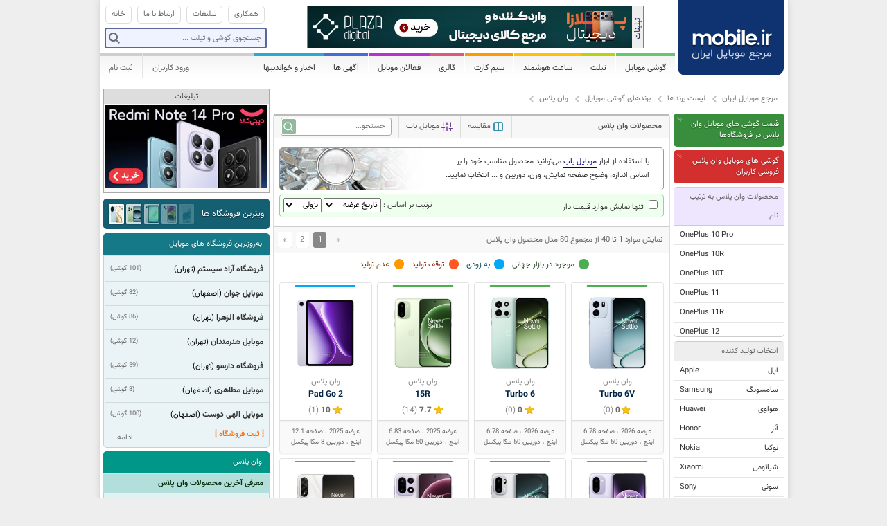

--- FILE ---
content_type: text/html; charset=utf-8
request_url: https://www.mobile.ir/brands/119-oneplus.aspx
body_size: 20579
content:

<!doctype html>
<html>
<head>
	<meta charset="utf-8">
	
	<meta http-equiv="X-UA-Compatible" content="IE=edge">
	<meta http-equiv="Content-Language" content="fa">
	<meta name="author" content="مرجع موبایل ایران">
	<meta name="Copyright" content="مرجع موبایل ایران">

	<meta name="keywords" content="موبایل, تلفن همراه, گوشی, ایران, مرجع موبایل, مرجع موبایل ایران, mobile, phone, تصویر,عکس,گوشی موبایل موبایل,وان پلاس,گوشی موبایل وان پلاس,موبایل وان پلاس,گوشی موبایل های وان پلاس,OnePlus,OnePlus mobile,OnePlus phones,OnePlus handsets,cellphone,mobile phones,image,photo">
	<meta name="description" content=" فهرست انواع گوشی موبایل وان پلاس ( OnePlus ) ، تصاویر انواع گوشی موبایل وان پلاس ، مشخصات انواع گوشی موبایل وان پلاس">

	<title>
		OnePlus - مشخصات گوشی های موبایل وان پلاس
		|
		mobile.ir - مرجع موبایل ایران
	</title>

		<!-- Google tag (gtag.js) -->
		<!-- Cloudflare Web Analytics -->
		<script defer src='https://static.cloudflareinsights.com/beacon.min.js' data-cf-beacon='{"token": "015caefa781e477bb9146460b70eef59"}'></script>
		<!-- End Cloudflare Web Analytics -->

	<link rel="alternate" type="application/atom+xml" href="/news/rss.aspx" title="اخبار و خواندنیها">
	<link rel="alternate" type="application/atom+xml" href="/phones/rss.aspx" title="جدیدترین گوشی ها">
	<link rel="alternate" type="application/atom+xml" href="/usedphones/rss.aspx" title="آخرین گوشی های فروشی">
	<link rel="alternate" type="application/atom+xml" href="/simcard/rss.aspx" title="آخرین سیم کارتهای فروشی">

	<link rel="search" type="application/opensearchdescription+xml" href="/opensearch.xml" title="Mobile.ir - چستجوي گوشي">


		<script>
		var mobileSocial = {"title":"OnePlus - مشخصات گوشی های موبایل وان پلاس","description":" فهرست انواع گوشی موبایل وان پلاس ( OnePlus ) ، تصاویر انواع گوشی موبایل وان پلاس ، مشخصات انواع گوشی موبایل وان پلاس","url":"https://www.mobile.ir/brands/119-oneplus.aspx"};
	</script>
	<!-- Search Engine -->
	<meta name="image" content="https:">
	<!-- Schema.org for Google -->
	<meta itemprop="name" content="OnePlus - مشخصات گوشی های موبایل وان پلاس">
	<meta itemprop="description" content=" فهرست انواع گوشی موبایل وان پلاس ( OnePlus ) ، تصاویر انواع گوشی موبایل وان پلاس ، مشخصات انواع گوشی موبایل وان پلاس">
	<meta itemprop="image" content="https:">
	<!-- Twitter -->
	<meta name="twitter:card" content="summary_large_image">
	<meta name="twitter:title" content="OnePlus - مشخصات گوشی های موبایل وان پلاس">
	<meta name="twitter:description" content=" فهرست انواع گوشی موبایل وان پلاس ( OnePlus ) ، تصاویر انواع گوشی موبایل وان پلاس ، مشخصات انواع گوشی موبایل وان پلاس">
	<meta name="twitter:image:src" content="https:">
	<meta name="twitter:image:alt" content="OnePlus - مشخصات گوشی های موبایل وان پلاس">
	<meta name="twitter:domain" content="www.mobile.ir">
	<!-- Open Graph general (Facebook, Pinterest & Google+) -->
	<meta property="og:type" content="article">
	<meta property="og:title" content="OnePlus - مشخصات گوشی های موبایل وان پلاس">
	<meta property="og:description" content=" فهرست انواع گوشی موبایل وان پلاس ( OnePlus ) ، تصاویر انواع گوشی موبایل وان پلاس ، مشخصات انواع گوشی موبایل وان پلاس">
	<meta property="og:image" content="https:">
	<meta property="og:image:alt" content="OnePlus - مشخصات گوشی های موبایل وان پلاس">
	<meta property="og:url" content="https://www.mobile.ir/brands/119-oneplus.aspx">
	<meta property="og:site_name" content="mobile.ir">
	<meta property="og:locale" content="fa_IR">
	<meta property="fb:app_id" content="194091457964133">


		<link rel="stylesheet" type="text/css" href="//s.mobile.ir/Static/cache/clientres/style_common_134044423320000000.css">


	<link href="/favicon.ico" rel="icon" type="image/x-icon">
	<link rel="icon" sizes="192x192" href="/static/images/logo.png">
	

		<script type="text/javascript" src="//s.mobile.ir/Static/cache/clientres/script_common_134044423320000000.js"></script>

		<script>
		var mobileSocial = {"title":"OnePlus - مشخصات گوشی های موبایل وان پلاس","description":" فهرست انواع گوشی موبایل وان پلاس ( OnePlus ) ، تصاویر انواع گوشی موبایل وان پلاس ، مشخصات انواع گوشی موبایل وان پلاس","url":"https://www.mobile.ir/brands/119-oneplus.aspx"};
	</script>
	<!-- Search Engine -->
	<meta name="image" content="https:">
	<!-- Schema.org for Google -->
	<meta itemprop="name" content="OnePlus - مشخصات گوشی های موبایل وان پلاس">
	<meta itemprop="description" content=" فهرست انواع گوشی موبایل وان پلاس ( OnePlus ) ، تصاویر انواع گوشی موبایل وان پلاس ، مشخصات انواع گوشی موبایل وان پلاس">
	<meta itemprop="image" content="https:">
	<!-- Twitter -->
	<meta name="twitter:card" content="summary_large_image">
	<meta name="twitter:title" content="OnePlus - مشخصات گوشی های موبایل وان پلاس">
	<meta name="twitter:description" content=" فهرست انواع گوشی موبایل وان پلاس ( OnePlus ) ، تصاویر انواع گوشی موبایل وان پلاس ، مشخصات انواع گوشی موبایل وان پلاس">
	<meta name="twitter:image:src" content="https:">
	<meta name="twitter:image:alt" content="OnePlus - مشخصات گوشی های موبایل وان پلاس">
	<meta name="twitter:domain" content="www.mobile.ir">
	<!-- Open Graph general (Facebook, Pinterest & Google+) -->
	<meta property="og:type" content="article">
	<meta property="og:title" content="OnePlus - مشخصات گوشی های موبایل وان پلاس">
	<meta property="og:description" content=" فهرست انواع گوشی موبایل وان پلاس ( OnePlus ) ، تصاویر انواع گوشی موبایل وان پلاس ، مشخصات انواع گوشی موبایل وان پلاس">
	<meta property="og:image" content="https:">
	<meta property="og:image:alt" content="OnePlus - مشخصات گوشی های موبایل وان پلاس">
	<meta property="og:url" content="https://www.mobile.ir/brands/119-oneplus.aspx">
	<meta property="og:site_name" content="mobile.ir">
	<meta property="og:locale" content="fa_IR">
	<meta property="fb:app_id" content="194091457964133">


	<script type="text/javascript">
			mobileir.loggedIn = false;
			mobileir.simcardsDelay = 5000;
			mobileir.simcardsDuration = 500;
	</script>


	
</head>

<body>

	<div id="container">
		<div id="header">
			<h1>
				<a href="/" title="مرجع موبایل ایران">
					<span>mobile.ir - مرجع موبایل ایران</span>
				</a>
			</h1>
			<div id="topmenu">
				<ul>
					<li class="home"><a href="/"><span>خانه</span></a></li>
					<li><a href="/main/contact.aspx"><span>ارتباط با ما</span></a></li>
					<li><a href="/main/contact.aspx?subject=ads"><span>تبلیغات</span></a></li>
					<li><a href="/pages/cooperation.aspx"><span>همکاری</span></a></li>
				</ul>
				<div class="search">
					<form action="/phones/search.aspx">
						<label id="phonesearch" class="search">
							<input type="text" name="terms" class="terms" id="globalsearch" />
							<input type="submit" name="submit" class="submit" value="" />
						</label>
					</form>
				</div>

				<div class="b">
					<a href="/main/contact.aspx?subject=ads" class="b-info"><span>تبلیغات</span></a>

<div id="topb"></div>
<script type="text/javascript">
mobileir.run(function($) {
    var rnd = Math.floor(Math.random() * 2);
    if (rnd === 0) {
        $('#topb').html(
            '<a class="b-image" href="https://plazadigital.ir/product-category/mobile/?utm_source=mobileir&utm_medium=ad-banner&utm_campaign=searchmobile" target="_blank"' + 
			'rel="nofollow" style="display: block"><img src="/Static/b/plazadigital_h06.jpg" ' +
            'border="0" alt="فروشگاه پلازا دیجیتال" title="فروشگاه پلازا دیجیتال"/></a>');
            
      
    } else {
      $('#topb').html(
           '<a class="b-image" href="https://plazadigital.ir/product-category/mobile/?utm_source=mobileir&utm_medium=ad-banner&utm_campaign=searchmobile" target="_blank"' + 
			'rel="nofollow" style="display: block"><img src="/Static/b/plazadigital_h06.jpg" ' +
            'border="0" alt="فروشگاه پلازا دیجیتال" title="فروشگاه پلازا دیجیتال"/></a>');

           
            }
});
</script>

				</div>
			</div>

			
<style>
	.menu_b_info {
		display: block;
		width: 15px;
		height: 250px;
		float: left;
		background: #eee url(/static/css/themes/v2/images/allsprites.png) -313px -254px !important;
	}
	.menu_b {
		margin: 0 !important;
		padding: 0 !important;
		border-bottom: none !important;
	}
</style>
<div id="mainmenu">
	<ul>
		<li class="c0 dropdown">
			<a href="/phones/index.aspx"><span>گوشی موبایل</span></a>
			<div class="submenu" style="width: 200px;">
				<span style="width: 200px;"></span>
                <div class="clear"></div>
				
				<script>
					mobileir.run(function(i){
					    var i = Math.floor(Math.random() * 2);
						var banners = [
							'<a class="menu_b" target="_blank" rel="nofollow" style="background: none !important;" href="//www.mobile.ir/main/go.aspx?id=samsungmenu1"><img src="/static/b/samsung/Galaxy_Z-Fold-4_180x250.jpg" /></a>',
							'<a class="menu_b" target="_blank" rel="nofollow" style="background: none !important;" href="//www.mobile.ir/main/go.aspx?id=samsungmenu2"><img src="/static/b/samsung/Galaxy_Z-Fold-4_180x250.jpg" /></a>'
						];
						jQuery('#menu_b').append(banners[i]);
					});
				</script>
                <div class="menuitems" style="width: 12.5rem;">
				    <div class="thirdmenu">
					    <a href="/phones/brands.aspx" class="brands">برندهای موبایل</a>
					    <div class="thirdmenu_items">
						    <table cellspacing="0" cellpadding="0"><tr><td valign="top" class="column0">

								    <a href="/brands/7-apple.aspx" title="Apple" class="">اپل</a>
								    <a href="/brands/2-samsung.aspx" title="Samsung" class="">سامسونگ</a>
								    <a href="/brands/111-huawei.aspx" title="Huawei" class="">هواوی</a>
								    <a href="/brands/123-honor.aspx" title="Honor" class="">آنر</a>
								    <a href="/brands/1-nokia.aspx" title="Nokia" class="">نوکیا</a>
								    <a href="/brands/117-xiaomi.aspx" title="Xiaomi" class="">شیائومی</a>
								    <a href="/brands/44-sony.aspx" title="Sony" class="">سونی</a>
								    <a href="/brands/22-htc.aspx" title="HTC" class="">اچ تی سی</a>
								    <a href="/brands/115-lenovo.aspx" title="Lenovo" class="">لنوو</a>
								    <a href="/brands/30-motorola.aspx" title="Motorola" class="">موتورولا</a>
								    <a href="/brands/118-google.aspx" title="Google" class="">گوگل</a>
								    <a href="/brands/110-microsoft.aspx" title="Microsoft" class="">مایکروسافت</a>
								    <a href="/brands/13-blackberry.aspx" title="BlackBerry" class="">بلک بری</a>
								    <a href="/brands/8-asus.aspx" title="Asus" class="">ایسوس</a>
								     </td><td valign="top" class="column14">
								    <a href="/brands/120-oppo.aspx" title="Oppo" class="">اوپو</a>
								    <a href="/brands/119-oneplus.aspx" title="OnePlus" class="">وان پلاس</a>
								    <a href="/brands/26-lg.aspx" title="LG" class="">ال جی</a>
								    <a href="/brands/125-cat.aspx" title="Cat" class="">کاترپیلار</a>
								    <a href="/brands/121-vivo.aspx" title="Vivo" class="">ویوو</a>
								    <a href="/brands/126-realme.aspx" title="Realme" class="">ریلمی</a>
								    <a href="/brands/116-zte.aspx" title="ZTE" class="">زد تی ای</a>
								    <a href="/brands/108-glx.aspx" title="GLX" class="">جی ال ایکس</a>
								    <a href="/brands/122-meizu.aspx" title="Meizu" class="">میزو</a>
								    <a href="/brands/127-nothing.aspx" title="Nothing" class="">ناتینگ</a>
								    <a href="/brands/5-alcatel.aspx" title="Alcatel" class="">آلکاتل</a>
								    <a href="/brands/124-blu.aspx" title="BLU" class="">بلو</a>
						    <a href="/brands/index.aspx" style="color: #999">ادامه...</a>
						    </td></tr></table>
					    </div>
				    </div>
				    <a href="/phones/index.aspx" class="phones">جدیدترین و پرطرفدارترین گوشی ها</a>
				    <a href="/phones/finder.aspx" class="finder">موبایل یاب</a>
				    <a href="/phones/addtocompare.aspx" class="compare">مقایسه گوشی های موبایل</a>
				    <a href="/phones/prices.aspx" class="price">قیمت گوشی های موبایل</a>
				    <a href="/directory/shopdisplays.aspx" class="displays">ویترین فروشگاه ها</a>
								
                    <a href="/phones/reviews.aspx" class="reviews separator">بررسی تخصصی گوشی های موبایل</a>
                    <a href="/usedphones/index.aspx" class="buy">گوشی های فروشی کاربران</a>
                    <a href="/users/usedphones/newphone.aspx" class="sell" style="line-height: 21px;">درج آگهی رایگان فروش گوشی </a>
                </div>
            </div>
		</li>
		<li class="c1 dropdown">
			<a href="/tablets/index.aspx"><span>تبلت</span></a>
			<div class="submenu">
				<span></span>
				<div class="clear"></div>
				<div class="thirdmenu">
					<a href="/tablets/brands.aspx" class="brands">برندهای تبلت</a>
					<div class="thirdmenu_items">
						<table cellspacing="0" cellpadding="0"><tr><td valign="top" class="column0">

								<a href="/brands/7-apple.aspx?product_class=Tablet" title="Apple" class="">اپل</a>
								<a href="/brands/2-samsung.aspx?product_class=Tablet" title="Samsung" class="">سامسونگ</a>
								<a href="/brands/44-sony.aspx?product_class=Tablet" title="Sony" class="">سونی</a>
								<a href="/brands/8-asus.aspx?product_class=Tablet" title="Asus" class="">ایسوس</a>
								<a href="/brands/110-microsoft.aspx?product_class=Tablet" title="Microsoft" class="">مایکروسافت</a>
								<a href="/brands/118-google.aspx?product_class=Tablet" title="Google" class="">گوگل</a>
								<a href="/brands/111-huawei.aspx?product_class=Tablet" title="Huawei" class="">هواوی</a>
								<a href="/brands/107-acer.aspx?product_class=Tablet" title="Acer" class="">ایسر</a>
								<a href="/brands/30-motorola.aspx?product_class=Tablet" title="Motorola" class="">موتورولا</a>
								<a href="/brands/112-amazon.aspx?product_class=Tablet" title="Amazon" class="">آمازون</a>
								<a href="/brands/22-htc.aspx?product_class=Tablet" title="HTC" class="">اچ تی سی</a>
								<a href="/brands/109-dell.aspx?product_class=Tablet" title="Dell" class="">دل</a>
								<a href="/brands/13-blackberry.aspx?product_class=Tablet" title="BlackBerry" class="">بلک بری</a>
								 </td><td valign="top" class="column13">
								<a href="/brands/1-nokia.aspx?product_class=Tablet" title="Nokia" class="">نوکیا</a>
								<a href="/brands/115-lenovo.aspx?product_class=Tablet" title="Lenovo" class="">لنوو</a>
								<a href="/brands/117-xiaomi.aspx?product_class=Tablet" title="Xiaomi" class="">شیائومی</a>
								<a href="/brands/108-glx.aspx?product_class=Tablet" title="GLX" class="">جی ال ایکس</a>
								<a href="/brands/123-honor.aspx?product_class=Tablet" title="Honor" class="">آنر</a>
								<a href="/brands/126-realme.aspx?product_class=Tablet" title="Realme" class="">ریلمی</a>
								<a href="/brands/120-oppo.aspx?product_class=Tablet" title="Oppo" class="">اوپو</a>
								<a href="/brands/119-oneplus.aspx?product_class=Tablet" title="OnePlus" class="">وان پلاس</a>
								<a href="/brands/121-vivo.aspx?product_class=Tablet" title="Vivo" class="">ویوو</a>
								<a href="/brands/116-zte.aspx?product_class=Tablet" title="ZTE" class="">زد تی ای</a>
								<a href="/brands/26-lg.aspx?product_class=Tablet" title="LG" class="">ال جی</a>
						<a href="/tablets/brands.aspx" style="color: #999">ادامه...</a>
						</td></tr></table>
					</div>
				</div>
				<a href="/tablets/index.aspx" class="tablets">جدیدترین و پرطرفدارترین تبلت ها</a>
				<a href="/tablets/finder.aspx?product_classes=tablet" class="finder">موبایل یاب (تبلت)</a>
				<a href="/tablets/addtocompare.aspx" class="compare">مقایسه تبلت ها</a>
				<a href="/tablets/prices.aspx" class="price">قیمت تبلت ها</a>
								
				<a href="/tablets/reviews.aspx" class="reviews separator">بررسی تخصصی تبلت ها</a>
				<a href="/usedphones/index.aspx?product_classes=tablet" class="buy">تبلت های فروشی کاربران</a>
				<a href="/users/usedphones/newphone.aspx?product_class=tablet" class="sell">درج آگهی رایگان فروش تبلت</a>
			</div>
		</li>
		<li class="c1-5 dropdown">
			<a href="/smartwatches/index.aspx"><span>ساعت هوشمند</span></a>
			<div class="submenu" style="width: 220px;">
				<span></span>
				<div class="clear"></div>
				<div class="thirdmenu">
					<a href="/smartwatches/brands.aspx" class="brands">برندهای ساعت های هوشمند</a>
					<div class="thirdmenu_items" style="width: 100px;">
							<a href="/brands/7-apple.aspx?product_class=Smartwatch" title="Apple">اپل</a>
							<a href="/brands/2-samsung.aspx?product_class=Smartwatch" title="Samsung">سامسونگ</a>
							<a href="/brands/111-huawei.aspx?product_class=Smartwatch" title="Huawei">هواوی</a>
							<a href="/brands/117-xiaomi.aspx?product_class=Smartwatch" title="Xiaomi">شیائومی</a>
							<a href="/brands/123-honor.aspx?product_class=Smartwatch" title="Honor">آنر</a>
							<a href="/brands/30-motorola.aspx?product_class=Smartwatch" title="Motorola">موتورولا</a>
							<a href="/brands/118-google.aspx?product_class=Smartwatch" title="Google">گوگل</a>
							<a href="/brands/119-oneplus.aspx?product_class=Smartwatch" title="OnePlus">وان پلاس</a>
							<a href="/brands/120-oppo.aspx?product_class=Smartwatch" title="Oppo">اوپو</a>
							<a href="/brands/121-vivo.aspx?product_class=Smartwatch" title="Vivo">ویوو</a>
							<a href="/brands/126-realme.aspx?product_class=Smartwatch" title="Realme">ریلمی</a>
							<a href="/brands/116-zte.aspx?product_class=Smartwatch" title="ZTE">زد تی ای</a>
							<a href="/brands/122-meizu.aspx?product_class=Smartwatch" title="Meizu">میزو</a>
							<a href="/brands/26-lg.aspx?product_class=Smartwatch" title="LG">ال جی</a>
					</div>
				</div>
				<a href="/smartwatches/index.aspx" class="watches">جدیدترین ساعت های هوشمند</a>
				<a href="/smartwatches/finder.aspx?product_classes=smartwatch" class="finder">موبایل یاب (ساعت هوشمند)</a>
				<a href="/smartwatches/addtocompare.aspx" class="compare">مقایسه ساعت های هوشمند</a>
				<a href="/smartwatches/prices.aspx" class="separator price">قیمت ساعت های هوشمند</a>
				<a href="/usedphones/index.aspx?product_classes=smartwatch" class="buy">ساعت های هوشمند فروشی کاربران</a>
				<a href="/users/usedphones/newphone.aspx?product_class=smartwatch" class="sell">درج آگهی رایگان فروش ساعت هوشمند</a>
			</div>
		</li>
		<li class="c2 dropdown">
			<a href="/simcard/index.aspx"><span>سیم کارت</span></a>
			<div class="submenu">
				<span></span>
				<div class="clear"></div>
				<a href="/simcard/index.aspx" class="buy">سیم کارت های فروشی کاربران</a>
                <a href="/users/simcards/new.aspx" class="sell">درج آگهی رایگان فروش سیم کارت</a>
			</div>
		</li>
		<li class="c3 dropdown">
			<a href="javascript:;"><span>گالری</span></a>
			<div class="submenu">
				<span></span>
				<div class="clear"></div>
				<a href="/wallpapers/index.aspx" class="wallpapers">تصاویر پس زمینه موبایل (Wallpapers)</a>
					<a href="/ringtones/index.aspx" class="ringtones">زنگ موبایل (Ringtones)</a>
			</div>
		</li>
		
		<li class="c5 dropdown">
			<a href="/directory/index.aspx"><span>فعالان موبایل</span></a>
			<div class="submenu noicon">
				<span></span>
				<div class="clear"></div>
				<a href="/directory/shops.aspx">فروشگاه های موبایل</a>
				<a href="/directory/index.aspx">به روزترین واحدها</a>

					<a href="/directory/list.aspx?categoryid=1"
											>خرید و فروش گوشی و تبلت</a> 
					<a href="/directory/list.aspx?categoryid=5"
											>خرید و فروش سیم کارت</a> 
					<a href="/directory/list.aspx?categoryid=6"
											>خدمات امور مشترکین</a> 
					<a href="/directory/list.aspx?categoryid=7"
											>گارانتی های موبایل</a> 
					<a href="/directory/list.aspx?categoryid=8"
											>لوازم جانبی موبایل</a> 
					<a href="/directory/list.aspx?categoryid=9"
											>نرم افزارهای موبایل</a> 
					<a href="/directory/list.aspx?categoryid=10"
											>تعمیرات موبایل</a> 
					<a href="/directory/list.aspx?categoryid=12"
											>قطعات موبایل</a> 
					<a href="/directory/list.aspx?categoryid=11"
											>آموزشگاههای موبایل</a> 
					<a href="/directory/list.aspx?categoryid=13"
													 class="separator"
					>خدمات SMS</a> 
				<a href="/pages/directory.aspx">ثبت نام در فهرست</a>
				<a href="/directory/shopdisplays.aspx">ویترین فروشگاه ها</a>
			</div>
		</li>
		<li class="c6 dropdown">
			<a href="javascript:;"><span>آگهی ها</span></a>
			<div class="submenu noicon">
				<span></span>
				<div class="clear"></div>
				<a href="/users/usedphones/newphone.aspx">درج آگهی رایگان فروش گوشی </a>
				<a href="/users/usedphones/newphone.aspx?product_class=tablet">درج آگهی رایگان فروش تبلت</a>
				<a href="/usedphones/index.aspx">گوشی های فروشی کاربران</a>
				<a href="/usedphones/index.aspx?product_classes=tablet">تبلت های فروشی کاربران</a>
                <a href="/users/simcards/new.aspx">درج آگهی رایگان فروش سیم کارت</a>
				<a href="/simcard/index.aspx" class="separator">سیم کارت های فروشی کاربران</a>
				<a href="/main/contact.aspx?subject=ads" >تبلیغات در سایت</a> 
			</div>
		</li>
		<li class="c7 dropdown">
			<a href="/news/index.aspx">اخبار و خواندنیها</a>
		</li>
						
		<li class="alt"><a href="/users/account/signup.aspx">ثبت نام</a></li>
		<li class="alt separator"></li>
		<li class="alt">
			<a href="/users/account/login.aspx" id="header_login_button">ورود کاربران</a>
			<form id="login_dialog" action="/users/account/login.aspx" method="post">
				<h4>
					<a></a>
					نام کاربری و کلمه عبور خود را وارد نمایید
				</h4>
				<div class="content">
					<div class="formrow">
						<label for="login_email">ایمیل :</label>
						<input name="email" id="login_email" value="" type="email" class="ltr" autocomplete="username" />
					</div>
					<div class="formrow">
						<label for="login_password">کلمه عبور :</label>
						<input name="password" id="login_password" value="" class="ltr" type="password" autocomplete="current-password" />
					</div>
				</div>
				<div class="buttonpanel">
					<a href="/users/account/recover.aspx">کلمه عبور خود را فراموش کرده‌اید؟</a>
					<input type="submit" value="ورود" />
				</div>
			</form>
		</li>
	</ul>
	<div class="clear"></div>
</div>

		</div>

		<div id="content">
			<div id="maincolumn">
				


<div class="breadcrumb"><ul><li><a href="/">مرجع موبایل ایران</a></li><li><a href="/brands/index.aspx">لیست برندها</a></li><li><a href="/phones/brands.aspx">برندهای گوشی موبایل</a></li><li><a href="/brands/119-oneplus.aspx">وان پلاس</a></li></ul></div>

<div class="dynamic-content"></div>

<div class="layout--inner-section">
	<div>
		<div class="hero-buttons">
			<a href="/phones/prices-brand-119-oneplus.aspx">قیمت گوشی های موبایل وان پلاس در فروشگاه‌ها</a>
			<a href="/usedphones/brand-119-oneplus.aspx">گوشی های موبایل وان پلاس فروشی کاربران</a>
		</div>
	  
		<div class="content-menu brand-models "><div class="content-menu__title"><span>محصولات وان پلاس به ترتیب نام</span></div><div class="content-menu__content"><ul><li><a href="/phones/specifications-39546-oneplus-10-pro.aspx">OnePlus 10 Pro</a></li><li><a href="/phones/specifications-39666-oneplus-10r.aspx">OnePlus 10R</a></li><li><a href="/phones/specifications-39760-oneplus-10t.aspx">OnePlus 10T</a></li><li><a href="/phones/specifications-39935-oneplus-11.aspx">OnePlus 11</a></li><li><a href="/phones/specifications-39961-oneplus-11r.aspx">OnePlus 11R</a></li><li><a href="/phones/specifications-40276-oneplus-12.aspx">OnePlus 12</a></li><li><a href="/phones/specifications-40324-oneplus-12r.aspx">OnePlus 12R</a></li><li><a href="/phones/specifications-40616-oneplus-13.aspx">OnePlus 13</a></li><li><a href="/phones/specifications-40671-oneplus-13r.aspx">OnePlus 13R</a></li><li><a href="/phones/specifications-40835-oneplus-13s.aspx">OnePlus 13s</a></li><li><a href="/phones/specifications-40775-oneplus-13t.aspx">OnePlus 13T</a></li><li><a href="/phones/specifications-40999-oneplus-15.aspx">OnePlus 15</a></li><li><a href="/phones/specifications-41041-oneplus-15r.aspx">OnePlus 15R</a></li><li><a href="/phones/specifications-38285-oneplus-3.aspx">OnePlus 3</a></li><li><a href="/phones/specifications-38284-oneplus-3t.aspx">OnePlus 3T</a></li><li><a href="/phones/specifications-38283-oneplus-5.aspx">OnePlus 5</a></li><li><a href="/phones/specifications-38282-oneplus-5t.aspx">OnePlus 5T</a></li><li><a href="/phones/specifications-38308-oneplus-6.aspx">OnePlus 6</a></li><li><a href="/phones/specifications-38459-oneplus-6t.aspx">OnePlus 6T</a></li><li><a href="/phones/specifications-38473-oneplus-6t-mclaren.aspx">OnePlus 6T McLaren</a></li><li><a href="/phones/specifications-38560-oneplus-7.aspx">OnePlus 7</a></li><li><a href="/phones/specifications-38559-oneplus-7-pro.aspx">OnePlus 7 Pro</a></li><li><a href="/phones/specifications-38681-oneplus-7t.aspx">OnePlus 7T</a></li><li><a href="/phones/specifications-38714-oneplus-7t-pro.aspx">OnePlus 7T Pro</a></li><li><a href="/phones/specifications-38732-oneplus-7t-pro-5g-mclaren.aspx">OnePlus 7T Pro 5G McLaren</a></li><li><a href="/phones/specifications-38903-oneplus-8.aspx">OnePlus 8</a></li><li><a href="/phones/specifications-38902-oneplus-8-pro.aspx">OnePlus 8 Pro</a></li><li><a href="/phones/specifications-39101-oneplus-8t.aspx">OnePlus 8T</a></li><li><a href="/phones/specifications-39240-oneplus-9.aspx">OnePlus 9</a></li><li><a href="/phones/specifications-39239-oneplus-9-pro.aspx">OnePlus 9 Pro</a></li><li><a href="/phones/specifications-39243-oneplus-9r.aspx">OnePlus 9R</a></li><li><a href="/phones/specifications-39438-oneplus-9rt-5g.aspx">OnePlus 9RT 5G</a></li><li><a href="/phones/specifications-39654-oneplus-ace.aspx">OnePlus Ace</a></li><li><a href="/phones/specifications-39962-oneplus-ace-2.aspx">OnePlus Ace 2</a></li><li><a href="/phones/specifications-40154-oneplus-ace-2-pro.aspx">OnePlus Ace 2 Pro</a></li><li><a href="/phones/specifications-39982-oneplus-ace-2v.aspx">OnePlus Ace 2V</a></li><li><a href="/phones/specifications-40307-oneplus-ace-3.aspx">OnePlus Ace 3</a></li><li><a href="/phones/specifications-40476-oneplus-ace-3-pro.aspx">OnePlus Ace 3 Pro</a></li><li><a href="/phones/specifications-40366-oneplus-ace-3v.aspx">OnePlus Ace 3V</a></li><li><a href="/phones/specifications-40665-oneplus-ace-5.aspx">OnePlus Ace 5</a></li><li><a href="/phones/specifications-40664-oneplus-ace-5-pro.aspx">OnePlus Ace 5 Pro</a></li><li><a href="/phones/specifications-40818-oneplus-ace-5-racing.aspx">OnePlus Ace 5 Racing</a></li><li><a href="/phones/specifications-40817-oneplus-ace-5-ultra.aspx">OnePlus Ace 5 Ultra</a></li><li><a href="/phones/specifications-41000-oneplus-ace-6.aspx">OnePlus Ace 6</a></li><li><a href="/phones/specifications-41033-oneplus-ace-6t.aspx">OnePlus Ace 6T</a></li><li><a href="/phones/specifications-39771-oneplus-ace-pro.aspx">OnePlus Ace Pro</a></li><li><a href="/phones/specifications-39688-oneplus-ace-racing.aspx">OnePlus Ace Racing</a></li><li><a href="/phones/specifications-38988-oneplus-nord.aspx">OnePlus Nord</a></li><li><a href="/phones/specifications-39352-oneplus-nord-2-5g.aspx">OnePlus Nord 2 5G</a></li><li><a href="/phones/specifications-39693-oneplus-nord-2t.aspx">OnePlus Nord 2T</a></li><li><a href="/phones/specifications-40113-oneplus-nord-3.aspx">OnePlus Nord 3</a></li><li><a href="/phones/specifications-40498-oneplus-nord-4.aspx">OnePlus Nord 4</a></li><li><a href="/phones/specifications-40865-oneplus-nord-5.aspx">OnePlus Nord 5</a></li><li><a href="/phones/specifications-39574-oneplus-nord-ce-2-5g.aspx">OnePlus Nord CE 2 5G</a></li><li><a href="/phones/specifications-39667-oneplus-nord-ce-2-lite-5g.aspx">OnePlus Nord CE 2 Lite 5G</a></li><li><a href="/phones/specifications-40015-oneplus-nord-ce-3-lite.aspx">OnePlus Nord CE 3 Lite</a></li><li><a href="/phones/specifications-39329-oneplus-nord-ce-5g.aspx">OnePlus Nord CE 5G</a></li><li><a href="/phones/specifications-40117-oneplus-nord-ce3.aspx">OnePlus Nord CE3</a></li><li><a href="/phones/specifications-40379-oneplus-nord-ce4.aspx">OnePlus Nord CE4</a></li><li><a href="/phones/specifications-40469-oneplus-nord-ce4-lite-india.aspx">OnePlus Nord CE4 Lite (India)</a></li><li><a href="/phones/specifications-40866-oneplus-nord-ce5.aspx">OnePlus Nord CE5</a></li><li><a href="/phones/specifications-39111-oneplus-nord-n10-5g.aspx">OnePlus Nord N10 5G</a></li><li><a href="/phones/specifications-39112-oneplus-nord-n100.aspx">OnePlus Nord N100</a></li><li><a href="/phones/specifications-39665-oneplus-nord-n20-5g.aspx">OnePlus Nord N20 5G</a></li><li><a href="/phones/specifications-39770-oneplus-nord-n20-se.aspx">OnePlus Nord N20 SE</a></li><li><a href="/phones/specifications-39439-oneplus-nord-n200-5g.aspx">OnePlus Nord N200 5G</a></li><li><a href="/phones/specifications-40096-oneplus-nord-n30.aspx">OnePlus Nord N30</a></li><li><a href="/phones/specifications-40330-oneplus-nord-n30-se.aspx">OnePlus Nord N30 SE</a></li><li><a href="/phones/specifications-39864-oneplus-nord-n300.aspx">OnePlus Nord N300</a></li><li><a href="/phones/specifications-40235-oneplus-open.aspx">OnePlus Open</a></li><li><a href="/tablets/specifications-39960-oneplus-pad.aspx">OnePlus Pad</a></li><li><a href="/tablets/specifications-40499-oneplus-pad-2.aspx">OnePlus Pad 2</a></li><li><a href="/tablets/specifications-40793-oneplus-pad-2-pro.aspx">OnePlus Pad 2 Pro</a></li><li><a href="/tablets/specifications-40834-oneplus-pad-3.aspx">OnePlus Pad 3</a></li><li><a href="/tablets/specifications-40222-oneplus-pad-go.aspx">OnePlus Pad Go</a></li><li><a href="/tablets/specifications-41042-oneplus-pad-go-2.aspx">OnePlus Pad Go 2</a></li><li><a href="/tablets/specifications-40868-oneplus-pad-lite.aspx">OnePlus Pad Lite</a></li><li><a href="/tablets/specifications-40477-oneplus-pad-pro.aspx">OnePlus Pad Pro</a></li><li><a href="/phones/specifications-41075-oneplus-turbo-6.aspx">OnePlus Turbo 6</a></li><li><a href="/phones/specifications-41076-oneplus-turbo-6v.aspx">OnePlus Turbo 6V</a></li></ul></div></div>


		

<div class="content-menu  "><div class="content-menu__title"><a href="/brands/index.aspx">انتخاب تولید کننده</a></div><div class="content-menu__content"><ul><li><a href="/brands/7-apple.aspx" title="اپل"><span class="multi"><span>اپل</span><span>Apple</span></span></a></li><li><a href="/brands/2-samsung.aspx" title="سامسونگ"><span class="multi"><span>سامسونگ</span><span>Samsung</span></span></a></li><li><a href="/brands/111-huawei.aspx" title="هواوی"><span class="multi"><span>هواوی</span><span>Huawei</span></span></a></li><li><a href="/brands/123-honor.aspx" title="آنر"><span class="multi"><span>آنر</span><span>Honor</span></span></a></li><li><a href="/brands/1-nokia.aspx" title="نوکیا"><span class="multi"><span>نوکیا</span><span>Nokia</span></span></a></li><li><a href="/brands/117-xiaomi.aspx" title="شیائومی"><span class="multi"><span>شیائومی</span><span>Xiaomi</span></span></a></li><li><a href="/brands/44-sony.aspx" title="سونی"><span class="multi"><span>سونی</span><span>Sony</span></span></a></li><li><a href="/brands/22-htc.aspx" title="اچ تی سی"><span class="multi"><span>اچ تی سی</span><span>HTC</span></span></a></li><li><a href="/brands/115-lenovo.aspx" title="لنوو"><span class="multi"><span>لنوو</span><span>Lenovo</span></span></a></li><li><a href="/brands/30-motorola.aspx" title="موتورولا"><span class="multi"><span>موتورولا</span><span>Motorola</span></span></a></li><li><a href="/brands/118-google.aspx" title="گوگل"><span class="multi"><span>گوگل</span><span>Google</span></span></a></li><li><a href="/brands/110-microsoft.aspx" title="مایکروسافت"><span class="multi"><span>مایکروسافت</span><span>Microsoft</span></span></a></li><li><a href="/brands/13-blackberry.aspx" title="بلک بری"><span class="multi"><span>بلک بری</span><span>BlackBerry</span></span></a></li><li><a href="/brands/8-asus.aspx" title="ایسوس"><span class="multi"><span>ایسوس</span><span>Asus</span></span></a></li><li><a href="/brands/120-oppo.aspx" title="اوپو"><span class="multi"><span>اوپو</span><span>Oppo</span></span></a></li><li><a href="/brands/119-oneplus.aspx" title="وان پلاس" class="current"><span class="multi"><span>وان پلاس</span><span>OnePlus</span></span></a></li><li><a href="/brands/26-lg.aspx" title="ال جی"><span class="multi"><span>ال جی</span><span>LG</span></span></a></li><li><a href="/brands/125-cat.aspx" title="کاترپیلار"><span class="multi"><span>کاترپیلار</span><span>Cat</span></span></a></li><li><a href="/brands/121-vivo.aspx" title="ویوو"><span class="multi"><span>ویوو</span><span>Vivo</span></span></a></li><li><a href="/brands/126-realme.aspx" title="ریلمی"><span class="multi"><span>ریلمی</span><span>Realme</span></span></a></li><li><a href="/brands/116-zte.aspx" title="زد تی ای"><span class="multi"><span>زد تی ای</span><span>ZTE</span></span></a></li><li><a href="/brands/108-glx.aspx" title="جی ال ایکس"><span class="multi"><span>جی ال ایکس</span><span>GLX</span></span></a></li><li><a href="/brands/122-meizu.aspx" title="میزو"><span class="multi"><span>میزو</span><span>Meizu</span></span></a></li><li><a href="/brands/127-nothing.aspx" title="ناتینگ"><span class="multi"><span>ناتینگ</span><span>Nothing</span></span></a></li><li><div class="separator"></div></li><li><a href="/brands/5-alcatel.aspx" title="آلکاتل"><span class="multi"><span>آلکاتل</span><span>Alcatel</span></span></a></li><li><a href="/brands/124-blu.aspx" title="بلو"><span class="multi"><span>بلو</span><span>BLU</span></span></a></li><li><a href="/brands/6-amoi.aspx" title="اموی"><span class="multi"><span>اموی</span><span>Amoi</span></span></a></li><li><a href="/brands/9-benefon.aspx" title="بنفون"><span class="multi"><span>بنفون</span><span>Benefon</span></span></a></li><li><a href="/brands/10-benq.aspx" title="بنکیو"><span class="multi"><span>بنکیو</span><span>BenQ</span></span></a></li><li><a href="/brands/11-benq-siemens.aspx" title="بنکیو-زیمنس"><span class="multi"><span>بنکیو-زیمنس</span><span>BenQ-Siemens</span></span></a></li><li><a href="/brands/12-bird.aspx" title="برد"><span class="multi"><span>برد</span><span>Bird</span></span></a></li><li><a href="/brands/14-bosch.aspx" title="بوش"><span class="multi"><span>بوش</span><span>Bosch</span></span></a></li><li><a href="/brands/15-chea.aspx" title="چی آ"><span class="multi"><span>چی آ</span><span>Chea</span></span></a></li><li><a href="/brands/16-ericsson.aspx" title="اریکسون"><span class="multi"><span>اریکسون</span><span>Ericsson</span></span></a></li><li><a href="/brands/17-eten.aspx" title="اتن"><span class="multi"><span>اتن</span><span>Eten</span></span></a></li><li><a href="/brands/18-fujitsu-siemens.aspx" title="فوجیتسو زیمنس"><span class="multi"><span>فوجیتسو زیمنس</span><span>Fujitsu Siemens</span></span></a></li><li><a href="/brands/23-i-mate.aspx" title="آی میت"><span class="multi"><span>آی میت</span><span>i-mate</span></span></a></li><li><a href="/brands/104-i-mobile.aspx" title="آی-موبایل"><span class="multi"><span>آی-موبایل</span><span>i-mobile</span></span></a></li><li><a href="/brands/24-innostream.aspx" title="اینو استیریم"><span class="multi"><span>اینو استیریم</span><span>Innostream</span></span></a></li><li><a href="/brands/25-kyocera.aspx" title="کیوسرا"><span class="multi"><span>کیوسرا</span><span>Kyocera</span></span></a></li><li><a href="/brands/27-maxon.aspx" title="مکسون"><span class="multi"><span>مکسون</span><span>Maxon</span></span></a></li><li><a href="/brands/28-mitac.aspx" title="میتاک"><span class="multi"><span>میتاک</span><span>Mitac</span></span></a></li><li><a href="/brands/29-mitsubishi.aspx" title="میتسوبیشی"><span class="multi"><span>میتسوبیشی</span><span>Mitsubishi</span></span></a></li><li><a href="/brands/31-nec.aspx" title="ان ای سی"><span class="multi"><span>ان ای سی</span><span>NEC</span></span></a></li><li><a href="/brands/32-neonode.aspx" title="نئونود"><span class="multi"><span>نئونود</span><span>Neonode</span></span></a></li><li><a href="/brands/33-o2.aspx" title="او تو"><span class="multi"><span>او تو</span><span>O2</span></span></a></li><li><a href="/brands/34-palm.aspx" title="پالم"><span class="multi"><span>پالم</span><span>Palm</span></span></a></li><li><a href="/brands/36-pantech.aspx" title="پن تک"><span class="multi"><span>پن تک</span><span>Pantech</span></span></a></li><li><a href="/brands/38-qtek.aspx" title="کیوتک"><span class="multi"><span>کیوتک</span><span>Qtek</span></span></a></li><li><a href="/brands/39-sagem.aspx" title="ساژم"><span class="multi"><span>ساژم</span><span>Sagem</span></span></a></li><li><a href="/brands/40-sendo.aspx" title="سندو"><span class="multi"><span>سندو</span><span>Sendo</span></span></a></li><li><a href="/brands/41-sewon.aspx" title="سون"><span class="multi"><span>سون</span><span>Sewon</span></span></a></li><li><a href="/brands/43-siemens.aspx" title="زیمنس"><span class="multi"><span>زیمنس</span><span>Siemens</span></span></a></li><li><a href="/brands/45-tel.me..aspx" title="تل می"><span class="multi"><span>تل می</span><span>Tel.Me.</span></span></a></li><li><a href="/brands/46-telit.aspx" title="تلیت"><span class="multi"><span>تلیت</span><span>Telit</span></span></a></li><li><a href="/brands/47-thuraya.aspx" title="ثریا"><span class="multi"><span>ثریا</span><span>Thuraya</span></span></a></li><li><a href="/brands/50-vk-mobile.aspx" title="وی کی موبایل"><span class="multi"><span>وی کی موبایل</span><span>VK Mobile</span></span></a></li><li><a href="/brands/106-vodafone.aspx" title="ودافون"><span class="multi"><span>ودافون</span><span>Vodafone</span></span></a></li><li><a href="/brands/52-wnd.aspx" title="دبلیو ان دی"><span class="multi"><span>دبلیو ان دی</span><span>WND</span></span></a></li><li><a href="/brands/51-xcute.aspx" title="اکس کیوت"><span class="multi"><span>اکس کیوت</span><span>XCute</span></span></a></li><li><a href="/brands/107-acer.aspx" title="ایسر"><span class="multi"><span>ایسر</span><span>Acer</span></span></a></li><li><a href="/brands/112-amazon.aspx" title="آمازون"><span class="multi"><span>آمازون</span><span>Amazon</span></span></a></li><li><a href="/brands/109-dell.aspx" title="دل"><span class="multi"><span>دل</span><span>Dell</span></span></a></li><li><a href="/brands/113-dimo.aspx" title="دیمو"><span class="multi"><span>دیمو</span><span>DIMO</span></span></a></li><li><a href="/brands/19-gigabyte.aspx" title="گیگابایت"><span class="multi"><span>گیگابایت</span><span>Gigabyte</span></span></a></li><li><a href="/brands/20-haier.aspx" title="هایر"><span class="multi"><span>هایر</span><span>Haier</span></span></a></li><li><a href="/brands/21-hp.aspx" title="اچ پی"><span class="multi"><span>اچ پی</span><span>HP</span></span></a></li><li><a href="/brands/35-panasonic.aspx" title="پاناسونیک"><span class="multi"><span>پاناسونیک</span><span>Panasonic</span></span></a></li><li><a href="/brands/37-philips.aspx" title="فیلیپس"><span class="multi"><span>فیلیپس</span><span>Philips</span></span></a></li><li><a href="/brands/114-prestigio.aspx" title="پرستیژیو"><span class="multi"><span>پرستیژیو</span><span>Prestigio</span></span></a></li><li><a href="/brands/42-sharp.aspx" title="شارپ"><span class="multi"><span>شارپ</span><span>Sharp</span></span></a></li><li><a href="/brands/105-sonim.aspx" title="سونیم"><span class="multi"><span>سونیم</span><span>Sonim</span></span></a></li><li><a href="/brands/3-sony-ericsson.aspx" title="سونی اریکسون"><span class="multi"><span>سونی اریکسون</span><span>Sony Ericsson</span></span></a></li><li><a href="/brands/48-toshiba.aspx" title="توشیبا"><span class="multi"><span>توشیبا</span><span>Toshiba</span></span></a></li><li><a href="/brands/49-vertu.aspx" title="ورتو"><span class="multi"><span>ورتو</span><span>Vertu</span></span></a></li></ul></div><div class="content-menu__sub"><a href="/brands/"><span>سایر برندها ...</span></a></div></div>


		
<div class="apnl rightverticalapnl" style="text-align:center;width:135px">
	<h4 style="background-color: #ddd; font-size: 11px; color: #444; text-align: right; line-height: 1.1; height: 15px;">تبلیغات</h4>
	

 <div style="padding:5px 2px">
 
	<div style="margin:1px 1px;">
	 <a  href="https://www.19kala.com/?utm_medium=bannerR&utm_source=mobileir&utm_campaign=allmobile" target="_blank" rel="nofollow" style="display: block">
   <img style="border:0px solid #aaa" src="//s.mobile.ir/Static/b/19kala_139.gif"  alt="فروش ویژه موبایل در فروشگاه اینترنتی 19کالا" title="فروش ویژه موبایل در فروشگاه اینترنتی 19کالا"/>
   </a> 
	  </div>
<!--div style="margin:1px 1px;">
	 <a  href="https://iransaatt.com/?utm_source=mobileir" target="_blank" rel="nofollow" style="display: block">
   <img style="border:0px solid #aaa" src="//s.mobile.ir/Static/b/IranSaatt_03.gif"  alt="فروشگاه ایران ساعت" title="فروشگاه ایران ساعت"/>
   </a> 
	  </div-->


</div>

</div>
    
	</div>

	<div>
		<div class="panel panel--level2 panel--style0 products"><div class="panel__header"><h2>&#x645;&#x62D;&#x635;&#x648;&#x644;&#x627;&#x62A; &#x648;&#x627;&#x646; &#x67E;&#x644;&#x627;&#x633;</h2><div class="panel__items"><a href="/phones/addtocompare.aspx"><div class="icon compare">مقایسه</div></a>
<a href="/phones/finder.aspx"><div class="icon finder">موبایل یاب</div></a>

			<form action="/phones/search.aspx">
				<label id="phonesearch" class="search">
					<input type="text" name="terms" class="terms" placeholder="جستجو..." />
					<input type="submit" name="submit" class="submit" value="" />
				</label>
				<input type="hidden" name="brandid" value="119" />
			</form>
		
</div></div><div class="panel__content">		<div class="padd">
			<a id="finderbanner" href="/phones/finder.aspx">
	            با استفاده از ابزار <font color="darkblue" style="border-bottom:1px solid">موبایل یاب</font> می‌توانید محصول مناسب خود را بر 
	            <br />
	            اساس اندازه، وضوح صفحه نمایش، وزن، دوربین و ... انتخاب نمایید.
	        </a>
					
	        <form class="filters" method="get" action="/brands/119-oneplus.aspx">
				<div>
					ترتیب بر اساس :
	                <select id="sort" name="sort"><option value="rating">امتیاز کاربران</option>
<option selected="selected" value="date">تاریخ عرضه</option>
<option value="dimension">ابعاد گوشی</option>
<option value="colors">رنگهای صفحه</option>
<option value="standby">زمان انتظار</option>
<option value="talktime">زمان مکالمه</option>
<option value="price">قیمت</option>
<option value="camerares">کیفیت دوربین</option>
<option value="model">نام مدل</option>
<option value="display">وضوح صفحه</option>
<option value="weight">وزن</option>
</select>
					<select name="dir">
						<option value="asc" >صعودی</option>
						<option value="desc" 	                                            selected="selected"
>نزولی</option>
					</select>
				</div>
				<div>
					<label>
						<input name="withprice" type="checkbox" value="true" 
	                     />
						تنها نمایش موارد قیمت دار
					</label>
				</div>
	            <input type="hidden" name="product_class" value="All" />
			</form>
		</div>
		    <div class="paginationbox">		
			    <div class="info">
	                نمایش موارد 1 تا 40 از مجموع 80 
	                مدل
	                محصول وان پلاس
	            </div>
				    <div class="pagination">
<span class="disabled">&laquo;</span>
<span class="current">1</span>
<a href="/brands/119-oneplus.aspx?sort=date&amp;dir=desc&amp;withprice=False&page=2">2</a>
<a href="/brands/119-oneplus.aspx?sort=date&amp;dir=desc&amp;withprice=False&page=2">&raquo;</a>

</div>

			    <div class="clear"></div>
		    </div>
		<ul class="statuslegend">
			<li class="Available"><span></span>موجود در بازار جهانی</li>
			<li class="ComingSoon"><span></span>به زودی</li>
			<li class="Discontinued"><span></span>توقف تولید</li>
			<li class="Canceled"><span></span>عدم تولید</li>
		</ul>
		<div class="product-list">



<div class="product Available">
    <a href="/phones/specifications-41076-oneplus-turbo-6v.aspx" class="product__photo"><img alt="OnePlus Turbo 6V" src="//s.mobile.ir/Static/cache/prd/41076-main_300_0.jpg" /></a>

    <a href="/phones/specifications-41076-oneplus-turbo-6v.aspx" class="product__title">
            <div class="product__brand">وان پلاس</div>

        <div class="product__name">Turbo 6V</div>
        
        <div class="product__rating">
            0 
            <span>(0)</span>
        </div>
    </a>

    <div class="product__info">
        <span>
            عرضه
            2026
        </span>
        
            <span>
                صفحه
                6.78
                اینچ
            </span>
        
            <span>
                دوربین
                50
                مگا پیکسل
            </span>
        
        
    </div>
</div>



<div class="product Available">
    <a href="/phones/specifications-41075-oneplus-turbo-6.aspx" class="product__photo"><img alt="OnePlus Turbo 6" src="//s.mobile.ir/Static/cache/prd/41075-main_300_0.jpg" /></a>

    <a href="/phones/specifications-41075-oneplus-turbo-6.aspx" class="product__title">
            <div class="product__brand">وان پلاس</div>

        <div class="product__name">Turbo 6</div>
        
        <div class="product__rating">
            0 
            <span>(0)</span>
        </div>
    </a>

    <div class="product__info">
        <span>
            عرضه
            2026
        </span>
        
            <span>
                صفحه
                6.78
                اینچ
            </span>
        
            <span>
                دوربین
                50
                مگا پیکسل
            </span>
        
        
    </div>
</div>



<div class="product Available">
    <a href="/phones/specifications-41041-oneplus-15r.aspx" class="product__photo"><img alt="OnePlus 15R" src="//s.mobile.ir/Static/cache/prd/41041-main_300_0.jpg" /></a>

    <a href="/phones/specifications-41041-oneplus-15r.aspx" class="product__title">
            <div class="product__brand">وان پلاس</div>

        <div class="product__name">15R</div>
        
        <div class="product__rating">
            7.7 
            <span>(14)</span>
        </div>
    </a>

    <div class="product__info">
        <span>
            عرضه
            2025
        </span>
        
            <span>
                صفحه
                6.83
                اینچ
            </span>
        
            <span>
                دوربین
                50
                مگا پیکسل
            </span>
        
        
    </div>
</div>



<div class="product ComingSoon">
    <a href="/tablets/specifications-41042-oneplus-pad-go-2.aspx" class="product__photo"><img alt="OnePlus Pad Go 2" src="//s.mobile.ir/Static/cache/prd/41042-main_300_0.jpg" /></a>

    <a href="/tablets/specifications-41042-oneplus-pad-go-2.aspx" class="product__title">
            <div class="product__brand">وان پلاس</div>

        <div class="product__name">Pad Go 2</div>
        
        <div class="product__rating">
            10 
            <span>(1)</span>
        </div>
    </a>

    <div class="product__info">
        <span>
            عرضه
            2025
        </span>
        
            <span>
                صفحه
                12.1
                اینچ
            </span>
        
            <span>
                دوربین
                8
                مگا پیکسل
            </span>
        
        
    </div>
</div>



<div class="product Available">
    <a href="/phones/specifications-41033-oneplus-ace-6t.aspx" class="product__photo"><img alt="OnePlus Ace 6T" src="//s.mobile.ir/Static/cache/prd/41033-main_300_0.jpg" /></a>

    <a href="/phones/specifications-41033-oneplus-ace-6t.aspx" class="product__title">
            <div class="product__brand">وان پلاس</div>

        <div class="product__name">Ace 6T</div>
        
        <div class="product__rating">
            7.7 
            <span>(24)</span>
        </div>
    </a>

    <div class="product__info">
        <span>
            عرضه
            2025
        </span>
        
            <span>
                صفحه
                6.83
                اینچ
            </span>
        
            <span>
                دوربین
                50
                مگا پیکسل
            </span>
        
        
            <a class="product__price" href="/phones/shops-41033-oneplus-ace-6t.aspx">
                62,100,000 تومان
            </a>
    </div>
</div>



<div class="product Available">
    <a href="/phones/specifications-41000-oneplus-ace-6.aspx" class="product__photo"><img alt="OnePlus Ace 6" src="//s.mobile.ir/Static/cache/prd/41000-main_300_0.jpg" /></a>

    <a href="/phones/specifications-41000-oneplus-ace-6.aspx" class="product__title">
            <div class="product__brand">وان پلاس</div>

        <div class="product__name">Ace 6</div>
        
        <div class="product__rating">
            7.2 
            <span>(37)</span>
        </div>
    </a>

    <div class="product__info">
        <span>
            عرضه
            2025
        </span>
        
            <span>
                صفحه
                6.83
                اینچ
            </span>
        
            <span>
                دوربین
                50
                مگا پیکسل
            </span>
        
        
            <a class="product__price" href="/phones/shops-41000-oneplus-ace-6.aspx">
                66,400,000 تومان
            </a>
    </div>
</div>



<div class="product Available">
    <a href="/phones/specifications-40999-oneplus-15.aspx" class="product__photo"><img alt="OnePlus 15" src="//s.mobile.ir/Static/cache/prd/40999-main_300_0.jpg" /></a>

    <a href="/phones/specifications-40999-oneplus-15.aspx" class="product__title">
            <div class="product__brand">وان پلاس</div>

        <div class="product__name">15</div>
        
        <div class="product__rating">
            7.6 
            <span>(36)</span>
        </div>
    </a>

    <div class="product__info">
        <span>
            عرضه
            2025
        </span>
        
            <span>
                صفحه
                6.78
                اینچ
            </span>
        
            <span>
                دوربین
                50
                مگا پیکسل
            </span>
        
        
            <a class="product__price" href="/phones/shops-40999-oneplus-15.aspx">
                120,000,000 تومان
            </a>
    </div>
</div>



<div class="product Available">
    <a href="/phones/specifications-40865-oneplus-nord-5.aspx" class="product__photo"><img alt="OnePlus Nord 5" src="//s.mobile.ir/Static/cache/prd/40865-main_300_0.jpg" /></a>

    <a href="/phones/specifications-40865-oneplus-nord-5.aspx" class="product__title">
            <div class="product__brand">وان پلاس</div>

        <div class="product__name">Nord 5</div>
        
        <div class="product__rating">
            8.2 
            <span>(22)</span>
        </div>
    </a>

    <div class="product__info">
        <span>
            عرضه
            2025
        </span>
        
            <span>
                صفحه
                6.83
                اینچ
            </span>
        
            <span>
                دوربین
                50
                مگا پیکسل
            </span>
        
        
    </div>
</div>



<div class="product Available">
    <a href="/phones/specifications-40866-oneplus-nord-ce5.aspx" class="product__photo"><img alt="OnePlus Nord CE5" src="//s.mobile.ir/Static/cache/prd/40866-main_300_0.jpg" /></a>

    <a href="/phones/specifications-40866-oneplus-nord-ce5.aspx" class="product__title">
            <div class="product__brand">وان پلاس</div>

        <div class="product__name">Nord CE5</div>
        
        <div class="product__rating">
            8.8 
            <span>(7)</span>
        </div>
    </a>

    <div class="product__info">
        <span>
            عرضه
            2025
        </span>
        
            <span>
                صفحه
                6.77
                اینچ
            </span>
        
            <span>
                دوربین
                50
                مگا پیکسل
            </span>
        
        
    </div>
</div>



<div class="product Available">
    <a href="/tablets/specifications-40868-oneplus-pad-lite.aspx" class="product__photo"><img alt="OnePlus Pad Lite" src="//s.mobile.ir/Static/cache/prd/40868-main_300_0.jpg" /></a>

    <a href="/tablets/specifications-40868-oneplus-pad-lite.aspx" class="product__title">
            <div class="product__brand">وان پلاس</div>

        <div class="product__name">Pad Lite</div>
        
        <div class="product__rating">
            0 
            <span>(0)</span>
        </div>
    </a>

    <div class="product__info">
        <span>
            عرضه
            2025
        </span>
        
            <span>
                صفحه
                11
                اینچ
            </span>
        
            <span>
                دوربین
                5
                مگا پیکسل
            </span>
        
        
    </div>
</div>



<div class="product Available">
    <a href="/phones/specifications-40835-oneplus-13s.aspx" class="product__photo"><img alt="OnePlus 13s" src="//s.mobile.ir/Static/cache/prd/40835-main_300_0.jpg" /></a>

    <a href="/phones/specifications-40835-oneplus-13s.aspx" class="product__title">
            <div class="product__brand">وان پلاس</div>

        <div class="product__name">13s</div>
        
        <div class="product__rating">
            7.1 
            <span>(39)</span>
        </div>
    </a>

    <div class="product__info">
        <span>
            عرضه
            2025
        </span>
        
            <span>
                صفحه
                6.32
                اینچ
            </span>
        
            <span>
                دوربین
                50
                مگا پیکسل
            </span>
        
        
            <a class="product__price" href="/phones/shops-40835-oneplus-13s.aspx">
                105,000,000 تومان
            </a>
    </div>
</div>



<div class="product Available">
    <a href="/tablets/specifications-40834-oneplus-pad-3.aspx" class="product__photo"><img alt="OnePlus Pad 3" src="//s.mobile.ir/Static/cache/prd/40834-main_300_0.jpg" /></a>

    <a href="/tablets/specifications-40834-oneplus-pad-3.aspx" class="product__title">
            <div class="product__brand">وان پلاس</div>

        <div class="product__name">Pad 3</div>
        
        <div class="product__rating">
            7.2 
            <span>(5)</span>
        </div>
    </a>

    <div class="product__info">
        <span>
            عرضه
            2025
        </span>
        
            <span>
                صفحه
                13.2
                اینچ
            </span>
        
            <span>
                دوربین
                13
                مگا پیکسل
            </span>
        
        
            <a class="product__price" href="/tablets/shops-40834-oneplus-pad-3.aspx">
                80,000,000 تومان
            </a>
    </div>
</div>



<div class="product Available">
    <a href="/phones/specifications-40818-oneplus-ace-5-racing.aspx" class="product__photo"><img alt="OnePlus Ace 5 Racing" src="//s.mobile.ir/Static/cache/prd/40818-main_300_0.jpg" /></a>

    <a href="/phones/specifications-40818-oneplus-ace-5-racing.aspx" class="product__title">
            <div class="product__brand">وان پلاس</div>

        <div class="product__name">Ace 5 Racing</div>
        
        <div class="product__rating">
            8.8 
            <span>(5)</span>
        </div>
    </a>

    <div class="product__info">
        <span>
            عرضه
            2025
        </span>
        
            <span>
                صفحه
                6.77
                اینچ
            </span>
        
            <span>
                دوربین
                50
                مگا پیکسل
            </span>
        
        
    </div>
</div>



<div class="product Available">
    <a href="/phones/specifications-40817-oneplus-ace-5-ultra.aspx" class="product__photo"><img alt="OnePlus Ace 5 Ultra" src="//s.mobile.ir/Static/cache/prd/40817-main_300_0.jpg" /></a>

    <a href="/phones/specifications-40817-oneplus-ace-5-ultra.aspx" class="product__title">
            <div class="product__brand">وان پلاس</div>

        <div class="product__name">Ace 5 Ultra</div>
        
        <div class="product__rating">
            7 
            <span>(8)</span>
        </div>
    </a>

    <div class="product__info">
        <span>
            عرضه
            2025
        </span>
        
            <span>
                صفحه
                6.83
                اینچ
            </span>
        
            <span>
                دوربین
                50
                مگا پیکسل
            </span>
        
        
    </div>
</div>



<div class="product Available">
    <a href="/tablets/specifications-40793-oneplus-pad-2-pro.aspx" class="product__photo"><img alt="OnePlus Pad 2 Pro" src="//s.mobile.ir/Static/cache/prd/40793-main_300_0.jpg" /></a>

    <a href="/tablets/specifications-40793-oneplus-pad-2-pro.aspx" class="product__title">
            <div class="product__brand">وان پلاس</div>

        <div class="product__name">Pad 2 Pro</div>
        
        <div class="product__rating">
            7.2 
            <span>(5)</span>
        </div>
    </a>

    <div class="product__info">
        <span>
            عرضه
            2025
        </span>
        
            <span>
                صفحه
                13.2
                اینچ
            </span>
        
            <span>
                دوربین
                13
                مگا پیکسل
            </span>
        
        
            <a class="product__price" href="/tablets/shops-40793-oneplus-pad-2-pro.aspx">
                90,000,000 تومان
            </a>
    </div>
</div>



<div class="product Available">
    <a href="/phones/specifications-40775-oneplus-13t.aspx" class="product__photo"><img alt="OnePlus 13T" src="//s.mobile.ir/Static/cache/prd/40775-main_300_0.jpg" /></a>

    <a href="/phones/specifications-40775-oneplus-13t.aspx" class="product__title">
            <div class="product__brand">وان پلاس</div>

        <div class="product__name">13T</div>
        
        <div class="product__rating">
            8.7 
            <span>(41)</span>
        </div>
    </a>

    <div class="product__info">
        <span>
            عرضه
            2025
        </span>
        
            <span>
                صفحه
                6.32
                اینچ
            </span>
        
            <span>
                دوربین
                50
                مگا پیکسل
            </span>
        
        
    </div>
</div>



<div class="product Available">
    <a href="/phones/specifications-40671-oneplus-13r.aspx" class="product__photo"><img alt="OnePlus 13R" src="//s.mobile.ir/Static/cache/prd/40671-main_300_0.jpg" /></a>

    <a href="/phones/specifications-40671-oneplus-13r.aspx" class="product__title">
            <div class="product__brand">وان پلاس</div>

        <div class="product__name">13R</div>
        
        <div class="product__rating">
            7.7 
            <span>(14)</span>
        </div>
    </a>

    <div class="product__info">
        <span>
            عرضه
            2025
        </span>
        
            <span>
                صفحه
                6.78
                اینچ
            </span>
        
            <span>
                دوربین
                50
                مگا پیکسل
            </span>
        
        
            <a class="product__price" href="/phones/shops-40671-oneplus-13r.aspx">
                100,000,000 تومان
            </a>
    </div>
</div>



<div class="product Available">
    <a href="/phones/specifications-40665-oneplus-ace-5.aspx" class="product__photo"><img alt="OnePlus Ace 5" src="//s.mobile.ir/Static/cache/prd/40665-main_300_0.jpg" /></a>

    <a href="/phones/specifications-40665-oneplus-ace-5.aspx" class="product__title">
            <div class="product__brand">وان پلاس</div>

        <div class="product__name">Ace 5</div>
        
        <div class="product__rating">
            7.4 
            <span>(11)</span>
        </div>
    </a>

    <div class="product__info">
        <span>
            عرضه
            2024
        </span>
        
            <span>
                صفحه
                6.78
                اینچ
            </span>
        
            <span>
                دوربین
                50
                مگا پیکسل
            </span>
        
        
    </div>
</div>



<div class="product Available">
    <a href="/phones/specifications-40664-oneplus-ace-5-pro.aspx" class="product__photo"><img alt="OnePlus Ace 5 Pro" src="//s.mobile.ir/Static/cache/prd/40664-main_300_0.jpg" /></a>

    <a href="/phones/specifications-40664-oneplus-ace-5-pro.aspx" class="product__title">
            <div class="product__brand">وان پلاس</div>

        <div class="product__name">Ace 5 Pro</div>
        
        <div class="product__rating">
            8.6 
            <span>(18)</span>
        </div>
    </a>

    <div class="product__info">
        <span>
            عرضه
            2024
        </span>
        
            <span>
                صفحه
                6.78
                اینچ
            </span>
        
            <span>
                دوربین
                50
                مگا پیکسل
            </span>
        
        
    </div>
</div>



<div class="product Available">
    <a href="/phones/specifications-40616-oneplus-13.aspx" class="product__photo"><img alt="OnePlus 13" src="//s.mobile.ir/Static/cache/prd/40616-main_300_0.jpg" /></a>

    <a href="/phones/specifications-40616-oneplus-13.aspx" class="product__title">
            <div class="product__brand">وان پلاس</div>

        <div class="product__name">13</div>
        
        <div class="product__rating">
            7.7 
            <span>(55)</span>
        </div>
    </a>

    <div class="product__info">
        <span>
            عرضه
            2024
        </span>
        
            <span>
                صفحه
                6.82
                اینچ
            </span>
        
            <span>
                دوربین
                50
                مگا پیکسل
            </span>
        
        
            <a class="product__price" href="/phones/shops-40616-oneplus-13.aspx">
                135,000,000 تومان
            </a>
    </div>
</div>



<div class="product Available">
    <a href="/tablets/specifications-40499-oneplus-pad-2.aspx" class="product__photo"><img alt="OnePlus Pad 2" src="//s.mobile.ir/Static/cache/prd/40499-main_300_0.jpg" /></a>

    <a href="/tablets/specifications-40499-oneplus-pad-2.aspx" class="product__title">
            <div class="product__brand">وان پلاس</div>

        <div class="product__name">Pad 2</div>
        
        <div class="product__rating">
            7.2 
            <span>(5)</span>
        </div>
    </a>

    <div class="product__info">
        <span>
            عرضه
            2024
        </span>
        
            <span>
                صفحه
                12.1
                اینچ
            </span>
        
            <span>
                دوربین
                13
                مگا پیکسل
            </span>
        
        
    </div>
</div>



<div class="product Available">
    <a href="/phones/specifications-40498-oneplus-nord-4.aspx" class="product__photo"><img alt="OnePlus Nord 4" src="//s.mobile.ir/Static/cache/prd/40498-main_300_0.jpg" /></a>

    <a href="/phones/specifications-40498-oneplus-nord-4.aspx" class="product__title">
            <div class="product__brand">وان پلاس</div>

        <div class="product__name">Nord 4</div>
        
        <div class="product__rating">
            7.7 
            <span>(23)</span>
        </div>
    </a>

    <div class="product__info">
        <span>
            عرضه
            2024
        </span>
        
            <span>
                صفحه
                6.74
                اینچ
            </span>
        
            <span>
                دوربین
                50
                مگا پیکسل
            </span>
        
        
    </div>
</div>



<div class="product Available">
    <a href="/tablets/specifications-40477-oneplus-pad-pro.aspx" class="product__photo"><img alt="OnePlus Pad Pro" src="//s.mobile.ir/Static/cache/prd/40477-main_300_0.jpg" /></a>

    <a href="/tablets/specifications-40477-oneplus-pad-pro.aspx" class="product__title">
            <div class="product__brand">وان پلاس</div>

        <div class="product__name">Pad Pro</div>
        
        <div class="product__rating">
            7.6 
            <span>(6)</span>
        </div>
    </a>

    <div class="product__info">
        <span>
            عرضه
            2024
        </span>
        
            <span>
                صفحه
                12.1
                اینچ
            </span>
        
            <span>
                دوربین
                
                مگا پیکسل
            </span>
        
        
    </div>
</div>



<div class="product Available">
    <a href="/phones/specifications-40476-oneplus-ace-3-pro.aspx" class="product__photo"><img alt="OnePlus Ace 3 Pro" src="//s.mobile.ir/Static/cache/prd/40476-main_300_0.jpg" /></a>

    <a href="/phones/specifications-40476-oneplus-ace-3-pro.aspx" class="product__title">
            <div class="product__brand">وان پلاس</div>

        <div class="product__name">Ace 3 Pro</div>
        
        <div class="product__rating">
            8.6 
            <span>(24)</span>
        </div>
    </a>

    <div class="product__info">
        <span>
            عرضه
            2024
        </span>
        
            <span>
                صفحه
                6.78
                اینچ
            </span>
        
            <span>
                دوربین
                50
                مگا پیکسل
            </span>
        
        
    </div>
</div>



<div class="product Available">
    <a href="/phones/specifications-40469-oneplus-nord-ce4-lite-india.aspx" class="product__photo"><img alt="OnePlus Nord CE4 Lite (India)" src="//s.mobile.ir/Static/cache/prd/40469-main_300_0.jpg" /></a>

    <a href="/phones/specifications-40469-oneplus-nord-ce4-lite-india.aspx" class="product__title">
            <div class="product__brand">وان پلاس</div>

        <div class="product__name">Nord CE4 Lite (India)</div>
        
        <div class="product__rating">
            6 
            <span>(5)</span>
        </div>
    </a>

    <div class="product__info">
        <span>
            عرضه
            2024
        </span>
        
            <span>
                صفحه
                6.67
                اینچ
            </span>
        
            <span>
                دوربین
                50
                مگا پیکسل
            </span>
        
        
    </div>
</div>



<div class="product Available">
    <a href="/phones/specifications-40379-oneplus-nord-ce4.aspx" class="product__photo"><img alt="OnePlus Nord CE4" src="//s.mobile.ir/Static/cache/prd/40379-main_300_0.jpg" /></a>

    <a href="/phones/specifications-40379-oneplus-nord-ce4.aspx" class="product__title">
            <div class="product__brand">وان پلاس</div>

        <div class="product__name">Nord CE4</div>
        
        <div class="product__rating">
            7.3 
            <span>(15)</span>
        </div>
    </a>

    <div class="product__info">
        <span>
            عرضه
            2024
        </span>
        
            <span>
                صفحه
                6.7
                اینچ
            </span>
        
            <span>
                دوربین
                50
                مگا پیکسل
            </span>
        
        
    </div>
</div>



<div class="product Available">
    <a href="/phones/specifications-40366-oneplus-ace-3v.aspx" class="product__photo"><img alt="OnePlus Ace 3V" src="//s.mobile.ir/Static/cache/prd/40366-main_300_0.jpg" /></a>

    <a href="/phones/specifications-40366-oneplus-ace-3v.aspx" class="product__title">
            <div class="product__brand">وان پلاس</div>

        <div class="product__name">Ace 3V</div>
        
        <div class="product__rating">
            8.5 
            <span>(33)</span>
        </div>
    </a>

    <div class="product__info">
        <span>
            عرضه
            2024
        </span>
        
            <span>
                صفحه
                6.74
                اینچ
            </span>
        
            <span>
                دوربین
                50
                مگا پیکسل
            </span>
        
        
    </div>
</div>



<div class="product Available">
    <a href="/phones/specifications-40330-oneplus-nord-n30-se.aspx" class="product__photo"><img alt="OnePlus Nord N30 SE" src="//s.mobile.ir/Static/cache/prd/40330-main_300_0.jpg" /></a>

    <a href="/phones/specifications-40330-oneplus-nord-n30-se.aspx" class="product__title">
            <div class="product__brand">وان پلاس</div>

        <div class="product__name">Nord N30 SE</div>
        
        <div class="product__rating">
            7.6 
            <span>(10)</span>
        </div>
    </a>

    <div class="product__info">
        <span>
            عرضه
            2024
        </span>
        
            <span>
                صفحه
                6.72
                اینچ
            </span>
        
            <span>
                دوربین
                50
                مگا پیکسل
            </span>
        
        
    </div>
</div>



<div class="product Available">
    <a href="/phones/specifications-40324-oneplus-12r.aspx" class="product__photo"><img alt="OnePlus 12R" src="//s.mobile.ir/Static/cache/prd/40324-main_300_0.jpg" /></a>

    <a href="/phones/specifications-40324-oneplus-12r.aspx" class="product__title">
            <div class="product__brand">وان پلاس</div>

        <div class="product__name">12R</div>
        
        <div class="product__rating">
            8.1 
            <span>(22)</span>
        </div>
    </a>

    <div class="product__info">
        <span>
            عرضه
            2024
        </span>
        
            <span>
                صفحه
                6.78
                اینچ
            </span>
        
            <span>
                دوربین
                50
                مگا پیکسل
            </span>
        
        
    </div>
</div>



<div class="product Available">
    <a href="/phones/specifications-40307-oneplus-ace-3.aspx" class="product__photo"><img alt="OnePlus Ace 3" src="//s.mobile.ir/Static/cache/prd/40307-main_300_0.jpg" /></a>

    <a href="/phones/specifications-40307-oneplus-ace-3.aspx" class="product__title">
            <div class="product__brand">وان پلاس</div>

        <div class="product__name">Ace 3</div>
        
        <div class="product__rating">
            7.9 
            <span>(30)</span>
        </div>
    </a>

    <div class="product__info">
        <span>
            عرضه
            2024
        </span>
        
            <span>
                صفحه
                6.78
                اینچ
            </span>
        
            <span>
                دوربین
                50
                مگا پیکسل
            </span>
        
        
    </div>
</div>



<div class="product Available">
    <a href="/phones/specifications-40276-oneplus-12.aspx" class="product__photo"><img alt="OnePlus 12" src="//s.mobile.ir/Static/cache/prd/40276-main_300_0.jpg" /></a>

    <a href="/phones/specifications-40276-oneplus-12.aspx" class="product__title">
            <div class="product__brand">وان پلاس</div>

        <div class="product__name">12</div>
        
        <div class="product__rating">
            8.5 
            <span>(87)</span>
        </div>
    </a>

    <div class="product__info">
        <span>
            عرضه
            2023
        </span>
        
            <span>
                صفحه
                6.82
                اینچ
            </span>
        
            <span>
                دوربین
                50
                مگا پیکسل
            </span>
        
        
            <a class="product__price" href="/phones/shops-40276-oneplus-12.aspx">
                120,000,000 تومان
            </a>
    </div>
</div>



<div class="product Available">
    <a href="/phones/specifications-40235-oneplus-open.aspx" class="product__photo"><img alt="OnePlus Open" src="//s.mobile.ir/Static/cache/prd/40235-main_300_0.jpg" /></a>

    <a href="/phones/specifications-40235-oneplus-open.aspx" class="product__title">
            <div class="product__brand">وان پلاس</div>

        <div class="product__name">Open</div>
        
        <div class="product__rating">
            7.5 
            <span>(29)</span>
        </div>
    </a>

    <div class="product__info">
        <span>
            عرضه
            2023
        </span>
        
            <span>
                صفحه
                7.82
                اینچ
            </span>
        
            <span>
                دوربین
                48
                مگا پیکسل
            </span>
        
        
    </div>
</div>



<div class="product Available">
    <a href="/tablets/specifications-40222-oneplus-pad-go.aspx" class="product__photo"><img alt="OnePlus Pad Go" src="//s.mobile.ir/Static/cache/prd/40222-main_300_0.jpg" /></a>

    <a href="/tablets/specifications-40222-oneplus-pad-go.aspx" class="product__title">
            <div class="product__brand">وان پلاس</div>

        <div class="product__name">Pad Go</div>
        
        <div class="product__rating">
            8 
            <span>(4)</span>
        </div>
    </a>

    <div class="product__info">
        <span>
            عرضه
            2023
        </span>
        
            <span>
                صفحه
                11.35
                اینچ
            </span>
        
            <span>
                دوربین
                8
                مگا پیکسل
            </span>
        
        
    </div>
</div>



<div class="product Available">
    <a href="/phones/specifications-40154-oneplus-ace-2-pro.aspx" class="product__photo"><img alt="OnePlus Ace 2 Pro" src="//s.mobile.ir/Static/cache/prd/40154-main_300_0.jpg" /></a>

    <a href="/phones/specifications-40154-oneplus-ace-2-pro.aspx" class="product__title">
            <div class="product__brand">وان پلاس</div>

        <div class="product__name">Ace 2 Pro</div>
        
        <div class="product__rating">
            8 
            <span>(46)</span>
        </div>
    </a>

    <div class="product__info">
        <span>
            عرضه
            2023
        </span>
        
            <span>
                صفحه
                6.74
                اینچ
            </span>
        
            <span>
                دوربین
                50
                مگا پیکسل
            </span>
        
        
    </div>
</div>



<div class="product Available">
    <a href="/phones/specifications-40117-oneplus-nord-ce3.aspx" class="product__photo"><img alt="OnePlus Nord CE3" src="//s.mobile.ir/Static/cache/prd/40117-main_300_0.jpg" /></a>

    <a href="/phones/specifications-40117-oneplus-nord-ce3.aspx" class="product__title">
            <div class="product__brand">وان پلاس</div>

        <div class="product__name">Nord CE3</div>
        
        <div class="product__rating">
            7.8 
            <span>(10)</span>
        </div>
    </a>

    <div class="product__info">
        <span>
            عرضه
            2023
        </span>
        
            <span>
                صفحه
                6.7
                اینچ
            </span>
        
            <span>
                دوربین
                50
                مگا پیکسل
            </span>
        
        
    </div>
</div>



<div class="product Available">
    <a href="/phones/specifications-40113-oneplus-nord-3.aspx" class="product__photo"><img alt="OnePlus Nord 3" src="//s.mobile.ir/Static/cache/prd/40113-main_300_0.jpg" /></a>

    <a href="/phones/specifications-40113-oneplus-nord-3.aspx" class="product__title">
            <div class="product__brand">وان پلاس</div>

        <div class="product__name">Nord 3</div>
        
        <div class="product__rating">
            7.2 
            <span>(16)</span>
        </div>
    </a>

    <div class="product__info">
        <span>
            عرضه
            2023
        </span>
        
            <span>
                صفحه
                6.74
                اینچ
            </span>
        
            <span>
                دوربین
                50
                مگا پیکسل
            </span>
        
        
    </div>
</div>



<div class="product Available">
    <a href="/phones/specifications-40096-oneplus-nord-n30.aspx" class="product__photo"><img alt="OnePlus Nord N30" src="//s.mobile.ir/Static/cache/prd/40096-main_300_0.jpg" /></a>

    <a href="/phones/specifications-40096-oneplus-nord-n30.aspx" class="product__title">
            <div class="product__brand">وان پلاس</div>

        <div class="product__name">Nord N30</div>
        
        <div class="product__rating">
            6.8 
            <span>(12)</span>
        </div>
    </a>

    <div class="product__info">
        <span>
            عرضه
            2023
        </span>
        
            <span>
                صفحه
                6.72
                اینچ
            </span>
        
            <span>
                دوربین
                108
                مگا پیکسل
            </span>
        
        
    </div>
</div>



<div class="product Available">
    <a href="/phones/specifications-40015-oneplus-nord-ce-3-lite.aspx" class="product__photo"><img alt="OnePlus Nord CE 3 Lite" src="//s.mobile.ir/Static/cache/prd/40015-main_300_0.jpg" /></a>

    <a href="/phones/specifications-40015-oneplus-nord-ce-3-lite.aspx" class="product__title">
            <div class="product__brand">وان پلاس</div>

        <div class="product__name">Nord CE 3 Lite</div>
        
        <div class="product__rating">
            7.4 
            <span>(10)</span>
        </div>
    </a>

    <div class="product__info">
        <span>
            عرضه
            2023
        </span>
        
            <span>
                صفحه
                6.72
                اینچ
            </span>
        
            <span>
                دوربین
                108
                مگا پیکسل
            </span>
        
        
    </div>
</div>



<div class="product Available">
    <a href="/phones/specifications-39982-oneplus-ace-2v.aspx" class="product__photo"><img alt="OnePlus Ace 2V" src="//s.mobile.ir/Static/cache/prd/39982-main_300_0.jpg" /></a>

    <a href="/phones/specifications-39982-oneplus-ace-2v.aspx" class="product__title">
            <div class="product__brand">وان پلاس</div>

        <div class="product__name">Ace 2V</div>
        
        <div class="product__rating">
            8 
            <span>(26)</span>
        </div>
    </a>

    <div class="product__info">
        <span>
            عرضه
            2023
        </span>
        
            <span>
                صفحه
                6.74
                اینچ
            </span>
        
            <span>
                دوربین
                64
                مگا پیکسل
            </span>
        
        
    </div>
</div>



<div class="product Available">
    <a href="/tablets/specifications-39960-oneplus-pad.aspx" class="product__photo"><img alt="OnePlus Pad" src="//s.mobile.ir/Static/cache/prd/39960-main_300_0.jpg" /></a>

    <a href="/tablets/specifications-39960-oneplus-pad.aspx" class="product__title">
            <div class="product__brand">وان پلاس</div>

        <div class="product__name">Pad</div>
        
        <div class="product__rating">
            7.1 
            <span>(9)</span>
        </div>
    </a>

    <div class="product__info">
        <span>
            عرضه
            2023
        </span>
        
            <span>
                صفحه
                11.61
                اینچ
            </span>
        
            <span>
                دوربین
                13
                مگا پیکسل
            </span>
        
        
    </div>
</div>
		</div>
		    <div class="paginationbox">		
			    <div class="info">
	                نمایش موارد 1 تا 40 از مجموع 80 
	                مدل
	                محصول وان پلاس
	            </div>
				    <div class="pagination">
<span class="disabled">&laquo;</span>
<span class="current">1</span>
<a href="/brands/119-oneplus.aspx?sort=date&amp;dir=desc&amp;withprice=False&page=2">2</a>
<a href="/brands/119-oneplus.aspx?sort=date&amp;dir=desc&amp;withprice=False&page=2">&raquo;</a>

</div>

			    <div class="clear"></div>
		    </div>
</div></div>


		
		<div class="dynamic-content"></div>
		
		<div class="product-hints" style="margin: 5px;">
			<ul>
				<li>
					برای خرید
					گوشی های موبایل وان پلاس
					از فروشگاه ها به صفحه
					<a href="/phones/prices-brand-119-oneplus.aspx">قیمت گوشی های وان پلاس</a>
					مراجعه نمایید.
				</li>
				<li>
					برای خرید
					گوشی های موبایل وان پلاس
					از کاربران به صفحه
					<a href="/usedphones/brand-119-oneplus.aspx">گوشی های وان پلاس فروشی کاربران</a>
					مراجعه نمایید.
				</li>
			</ul>
		</div>
	</div>
</div>

			</div>

				<div id="sidecolumn">

<div class="apnl" style="text-align:center; margin-top:0;">
	<h4>تبلیغات</h4>
	<div class="shuffle-a">
		
 <div>
	 <a href="https://dgkl.io/api/v1/Click/V5UD7" target="_blank" rel="nofollow" style="display: block">
   <img src="//s.mobile.ir/Static/b/Digikala_Xiaomi-Redmi-Note-14-Pro-4G_234x120.jpg" alt="خرید گوشی شیائومی ردمی نوت 14 پرو از دیجی کالا" title="خرید گوشی شیائومی ردمی نوت 14 پرو از دیجی کالا"/>
   </a> 
 </div>

<!--div>
	 <a href="https://migmig.affilio.ir/api/v1/Click/pJ372" target="_blank" rel="nofollow" style="display: block">
   <img src="//s.mobile.ir/Static/b/Janebi_234x120.gif" alt="دنیایی از لوازم جانبی" title="دنیایی از لوازم جانبی"/>
   </a> 
 </div-->
		
 </div>
</div>

<div class="shop-displays-button">
	<a href="/directory/shopdisplays.aspx">
		<span>ویترین فروشگاه ها</span>

						<img src="//s.mobile.ir/Static/cache/phonethumbs/38820_-1.jpg" />
						<img src="//s.mobile.ir/Static/cache/phonethumbs/39805_-1.jpg" />
						<img src="//s.mobile.ir/Static/cache/phonethumbs/40943_-1.jpg" />
						<img src="//s.mobile.ir/Static/cache/phonethumbs/40678_-1.jpg" />
						<img src="//s.mobile.ir/Static/cache/phonethumbs/40455_-1.jpg" />
	</a>
</div>

<div class="panel panel--level3 panel--style2 latest-shops"><div class="panel__header"><h3><a href="/directory/shops.aspx">&#x628;&#x647;&#x200C;&#x631;&#x648;&#x632;&#x62A;&#x631;&#x6CC;&#x646; &#x641;&#x631;&#x648;&#x634;&#x6AF;&#x627;&#x647; &#x647;&#x627;&#x6CC; &#x645;&#x648;&#x628;&#x627;&#x6CC;&#x644;</a></h3></div><div class="panel__content">	<ul class="content-link-list">
			<li>
				<small>(101 گوشی)</small>
				<a href="/aradsystemstore.aspx">فروشگاه آراد سیستم</a>
				<span class="shopprovince">(تهران)</span>
			</li>
			<li>
				<small>(82 گوشی)</small>
				<a href="/directory/view.aspx?id=128">موبایل جوان</a>
				<span class="shopprovince">(اصفهان)</span>
			</li>
			<li>
				<small>(86 گوشی)</small>
				<a href="/mobile-alzahra.aspx">فروشگاه الزهرا</a>
				<span class="shopprovince">(تهران)</span>
			</li>
			<li>
				<small>(12 گوشی)</small>
				<a href="/directory/view.aspx?id=164">موبایل هنرمندان</a>
				<span class="shopprovince">(تهران)</span>
			</li>
			<li>
				<small>(59 گوشی)</small>
				<a href="/darsoo.aspx">فروشگاه دارسو</a>
				<span class="shopprovince">(تهران)</span>
			</li>
			<li>
				<small>(8 گوشی)</small>
				<a href="/mazaherimobile.aspx">موبایل مظاهری</a>
				<span class="shopprovince">(اصفهان)</span>
			</li>
			<li>
				<small>(100 گوشی)</small>
				<a href="/mobileelahidoost.aspx">موبایل الهی دوست</a>
				<span class="shopprovince">(اصفهان)</span>
			</li>
		<a style="float: right; text-decoration: none; margin: 3px 7px; color: #f60; font-weight: bold;" href="/pages/shops.aspx">[ ثبت فروشگاه ]</a>
	</ul>
<a class="panel__footer_link" href="/directory/shops.aspx">ادامه...</a></div></div>

<div class="panel panel--level3 panel--style3 "><div class="panel__header"><h3>&#x648;&#x627;&#x646; &#x67E;&#x644;&#x627;&#x633;</h3></div><div class="panel__content">	<h4>معرفی آخرین محصولات وان پلاس</h4>
	<ul class="content-link-list">
			<li>
					<a href="/news/view-6238-introducing-oneplus-15r.aspx"><img src="//s.mobile.ir/Static/cache/newsthumbs/6238_0.jpg" /></a>
				<a href="/news/view-6238-introducing-oneplus-15r.aspx">معرفی OnePlus 15R با پردازنده Snapdragon 8 Gen 5، باتری 7,400mAh و سلفی با فوکوس خودکار</a>
			</li>
			<li>
					<a href="/news/view-6243-introducing-oneplus-pad-go-2.aspx"><img src="//s.mobile.ir/Static/cache/newsthumbs/6243_0.jpg" /></a>
				<a href="/news/view-6243-introducing-oneplus-pad-go-2.aspx">معرفی OnePlus Pad Go 2 – تبلت خوش‌قیمت OnePlus با Dimensity 7300 و باتری 10,050mAh</a>
			</li>
			<li>
					<a href="/news/view-6214-introducing-oneplus-ace-6t.aspx"><img src="//s.mobile.ir/Static/cache/newsthumbs/6214_0.jpg" /></a>
				<a href="/news/view-6214-introducing-oneplus-ace-6t.aspx">معرفی OnePlus Ace 6T با پردازنده Snapdragon 8 Gen 5‌ و باتری غول‌آسای 8,300mAh</a>
			</li>
			<li>
					<a href="/news/view-6164-introducing-oneplus-15.aspx"><img src="//s.mobile.ir/Static/cache/newsthumbs/6164_0.jpg" /></a>
				<a href="/news/view-6164-introducing-oneplus-15.aspx">معرفی OnePlus 15 با باتری 7,300mAh، چیپ Snapdragon 8 Elite Gen 5 و عقب‌گرد در دوربین‌ها</a>
			</li>
	</ul>
	<a class="panel__footer_link" href="/news/brand-119-oneplus.aspx">ادامه...</a>	
	<h4>اخبار مرتبط با وان پلاس</h4>
	<ul class="content-link-list">
			<li>
					<a href="/news/view-6242-introducing-oneplus-watch-lite.aspx"><img src="//s.mobile.ir/Static/cache/newsthumbs/6242_0.jpg" /></a>
				<a href="/news/view-6242-introducing-oneplus-watch-lite.aspx">آشنایی با OnePlus Watch Lite – اسمارت‌واچ مقرون‌به‌صرفه وان‌پلاس با عمر باتری 10 روزه</a>
			</li>
			<li>
					<a href="/news/view-6192-oneplus-15-in-medias.aspx"><img src="//s.mobile.ir/Static/cache/newsthumbs/6192_0.jpg" /></a>
				<a href="/news/view-6192-oneplus-15-in-medias.aspx">OnePlus 15 در نگاه رسانه‌ها - نقاط ضعف و قوت از دید حرفه‌ای‌ها</a>
			</li>
			<li>
					<a href="/news/view-6168-introducing-oneplus-tablet-2.aspx"><img src="//s.mobile.ir/Static/cache/newsthumbs/6168_0.jpg" /></a>
				<a href="/news/view-6168-introducing-oneplus-tablet-2.aspx">معرفی OnePlus Tablet 2 – تبلتی با تراشه پرچمدار +Dimensity 9400 و ال‌سی‌دی 144 هرتزی</a>
			</li>
			<li>
					<a href="/news/view-6028-best-5g-phones-2025-7000-8000mah-battery.aspx"><img src="//s.mobile.ir/Static/cache/newsthumbs/6028_0.jpg" /></a>
				<a href="/news/view-6028-best-5g-phones-2025-7000-8000mah-battery.aspx">10 گوشی 5G سال 2025 با باتری‌های غول‌پیکر 7,000 تا 8,000 میلی آمپر ساعت</a>
			</li>
			<li>
					<a href="/news/view-5907-introducing-oneplus-pad-2-pro.aspx"><img src="//s.mobile.ir/Static/cache/newsthumbs/5907_0.jpg" /></a>
				<a href="/news/view-5907-introducing-oneplus-pad-2-pro.aspx">رونمایی از OnePlus Pad 2 Pro – تبلت خوش‌قیمت وان‌پلاس با Snapdragon 8 Elite و نمایشگر 3.4K</a>
			</li>
			<li>
					<a href="/news/view-5487-introducing-oneplus-watch-2r-and-oneplus-nord-buds-3-pro.aspx"><img src="//s.mobile.ir/Static/cache/newsthumbs/5487_0.jpg" /></a>
				<a href="/news/view-5487-introducing-oneplus-watch-2r-and-oneplus-nord-buds-3-pro.aspx">معرفی ساعت هوشمند OnePlus Watch 2R با بدنه آلومینیومی و ای‌یرباد Buds 3 Pro</a>
			</li>
	</ul>
	<a class="panel__footer_link" href="/news/brand-119-oneplus.aspx">ادامه...</a>	
		<h4>بررسی های گوشی های وان پلاس</h4>
		<ul class="content-link-list">
				<li>
					<a href="/phones/review-40276-oneplus-12.aspx?revid=5288">
							<img src="//s.mobile.ir/Static/cache/phonethumbs/40276_0.jpg" />
					</a>
					<a href="/phones/review-40276-oneplus-12.aspx?revid=5288">OnePlus 12 - فستیوال اولین‌ها</a>
				</li>
				<li>
					<a href="/phones/review-39352-oneplus-nord-2-5g.aspx?revid=4124">
							<img src="//s.mobile.ir/Static/cache/phonethumbs/39352_0.jpg" />
					</a>
					<a href="/phones/review-39352-oneplus-nord-2-5g.aspx?revid=4124">OnePlus Nord 2 5G – قدرتمندترین عضو خانواده</a>
				</li>
		</ul>
		<a class="panel__footer_link" href="/phones/reviews.aspx?brandid=119">ادامه...</a>
</div></div><div class="apnl">

	<h4>تبلیغات</h4>	

 <div id="topb4"></div>
<script type="text/javascript">
mobileir.run(function($) {
    var rnd = Math.floor(Math.random() * 2);
    if (rnd === 0) {
	
            
    } else {
        $('#topb4').html(
            '<a class="b-image" href="http://www.mobile.ir/main/go.aspx?id=mahak" target="_blank" ' + 
			'rel="nofollow" style="display: block"><img style="margin:3px 1px;border:0px solid #aaa" src="/Static/b/mahak_06.gif" ' +
            'border="0" alt="خيريه محک" title="خيريه محک"/></a>');
    }
});
</script>
	  
</div>
  

				</div>
		</div>
	</div>

	<a id="go-to-top"></a>
	
		<div id="bottom_banner">
			

<a  href="https://dgkl.io/api/v1/Click/TMAQA" target="_blank" rel="nofollow" >
	<img src="//s.mobile.ir/Static/b/Digikala_Samsung-Galaxy-A55_468x60.jpg" style="border:solid 0px #ddd" alt="خرید گوشی موبایل سامسونگ گلکسی آ 55 از دیجی کالا" title="خرید گوشی موبایل سامسونگ Galaxy A55 از دیجی کالا"/>
</a>

		</div>

	<div id="footer">
		<div class="menu">
			<ul class="l1">
				<li>
					<a href="/phones/index.aspx" class="phones">جدیدترین گوشی ها</a> |
					<a href="/phones/finder.aspx" class="finder">موبایل یاب</a> |
					<a href="/phones/addtocompare.aspx" class="compare">مقایسه گوشی های موبایل</a> |
					<a href="/phones/prices.aspx" class="phones">قیمت گوشی ها</a> |
					<a href="/phones/reviews.aspx" class="reviews separator">بررسی تخصصی</a> |
					<a href="/usedphones/index.aspx" class="phonebuy">گوشی های فروشی</a> |
					<a href="/users/usedphones/newphone.aspx" class="phonesell">درج آگهی فروش گوشی</a>
				</li>
				<li>
					<a href="/simcard/index.aspx" class="simbuy">سیم کارت های فروشی</a> |
					<a href="/users/simcards/new.aspx" class="simsell">درج آگهی فروش سیم کارت</a>
				</li>

			</ul>
			<ul class="l2">
				<li>
					<a href="/directory/index.aspx">فهرست فعالان موبایل</a> |
					<a href="/directory/shops.aspx">فروشگاه های موبایل</a> |
					<a href="/pages/directory.aspx">ثبت نام در فهرست</a>
				</li>
				<li class="middle">
					<a href="/news/index.aspx">اخبار و خواندنیهای موبایل</a>
				</li>
				<li class="middle">
					<a href="/wallpapers/index.aspx" class="wallpapers">تصاویر پس زمینه موبایل</a> |
					<a href="/ringtones/index.aspx" class="ringtones">زنگ موبایل</a>
				</li>
				<li class="middle">
					<a href="/main/contact.aspx"><span>ارتباط با ما</span></a> |
					<a href="/pages/about.aspx"><span>درباره ما</span></a> |
					<a href="/main/contact.aspx?subject=ads"><span>تبلیغات</span></a> |
					<a href="/pages/cooperation.aspx"><span>همکاری</span></a> |
					<a href="/pages/terms.aspx"><span>مقررات استفاده</span></a> |
					<a href="/"><span>صفحه اصلی</span></a>
				</li>
			</ul>
			<div class="clear"></div>
		</div>

		<strong>تمام مطالب سايت مرجع موبایل ایران (mobile.ir) تحت قانون حقوق مولفين است. استفاده از محتویات این سایت تنها با ذکر منبع و درج لینک مجاز است.</strong>
		<br />
		سايت mobile.ir هيچ مسئوليتي را در قبال آگهي‌هاي درج شده در سايت نمي‌پذيرد و از كاربران گرامي تقاضا دارد نهايت دقت را در انتخاب و استفاده از آگهي موردنظر مبذول فرمايند.
	</div>

	<div id="bottom_banner_sticky">
		<div>
			

			<a href="javascript:void(0);"></a>
		</div>
	</div>
	
	<div class="modal" id="login_modal">
		<h3>
			<a href="/users/account/signup.aspx">ثبت نام!</a>
			ورود کاربران
		</h3>
		<form action="/users/account/login.aspx" method="post">
			<input type="hidden" name="returnUrl" />
			<h4>
				ابتدا باید وارد سایت شوید،
				<br />
				لطفا نام کاربری و کلمه عبور خود را وارد نمایید:
			</h4>
			<div class="content">
				<div class="formrow">
					<label for="login_email">ایمیل :</label>
					<input name="email" id="login_email" value="" type="email" class="ltr" autocomplete="username" />
				</div>
				<div class="formrow">
					<label for="login_password">کلمه عبور :</label>
					<input name="password" id="login_password" value="" class="ltr" type="password" autocomplete="current-password" />
				</div>
			</div>
			<div class="buttonpanel">
				<a href="/users/account/recover.aspx">کلمه عبور خود را فراموش کرده‌اید؟</a>
				<input type="submit" value="ورود" />
				<input type="button" value="انصراف" onclick="mobileir.hideModal();" />
			</div>
		</form>
	</div>

	

	

	<script type="text/javascript">mobileir.pagefinish();</script>

		

	
	<!-- Full Page Generated at 1/27/2026 11:11:50 AM -->
</body>
</html>
